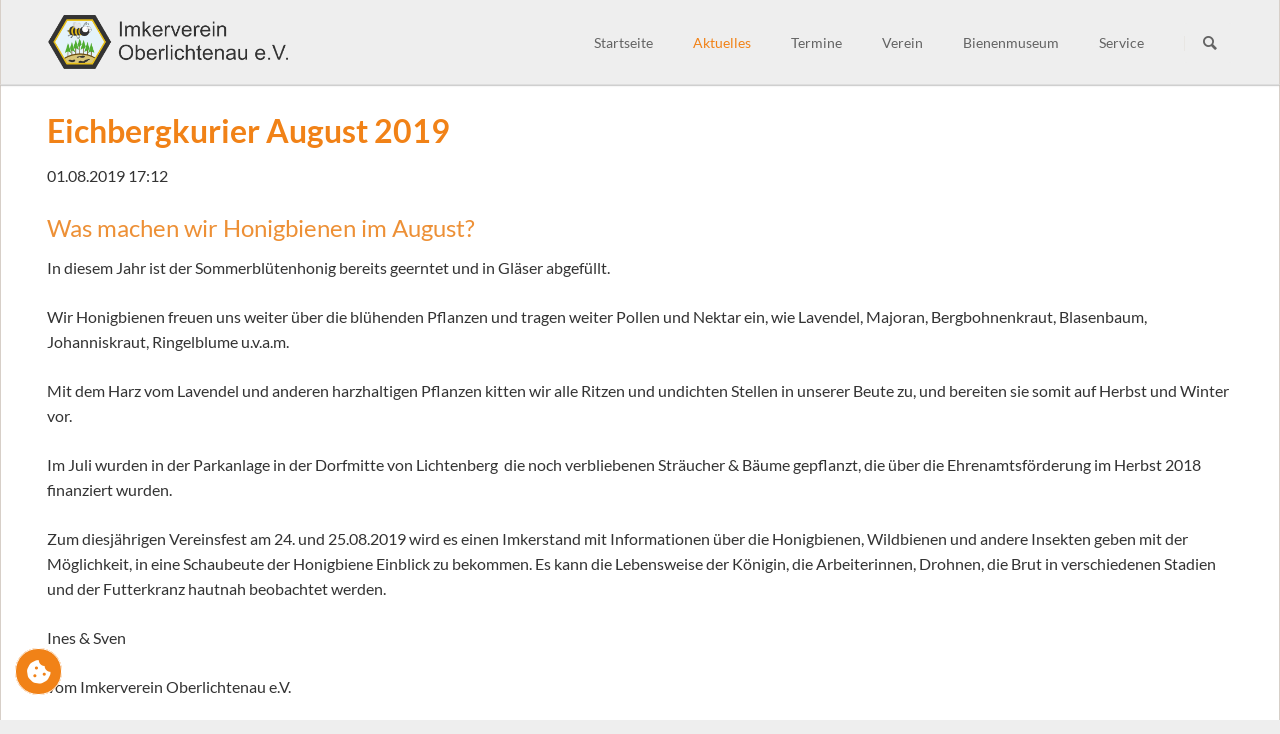

--- FILE ---
content_type: text/html; charset=UTF-8
request_url: https://www.imkerverein-oberlichtenau.de/news-details/eichbergkurier-august-2019.html
body_size: 6952
content:
<!DOCTYPE html>
<html lang="de">
<head>

      <meta charset="UTF-8">
    <title>Eichbergkurier August 2019 - Imkerverein Oberlichtenau e.V.</title>
    <base href="https://www.imkerverein-oberlichtenau.de/">

          <meta name="robots" content="noindex,follow">
      <meta name="description" content="In diesem Jahr ist der Sommerblütenhonig bereits geerntet und in Gläser abgefüllt. Wir Honigbienen freuen uns weiter über die blühenden Pflanzen und tragen weiter Pollen und Nektar ein, wie Lavendel, Majoran, Bergbohnenkraut, Blasenbaum, Johanniskraut, Ringelblume u.v.a.m.">
      <meta name="generator" content="Contao Open Source CMS">
    
    
    <meta name="viewport" content="width=device-width,initial-scale=1.0,shrink-to-fit=no">
        <link rel="stylesheet" href="assets/css/icons.min.css,tablesorter.min.css,chosen.min.css,mediabox-black....-574c8120.css">        <script src="assets/js/jquery.min.js,mootools.min.js,modernizr-2.6.2.min.js,modernizr.m...-d64cd4f7.js"></script><meta name="google-site-verification" content="asvhtAjIfw6Obu4wYL5N2oIhjmf9tSAfTOuTylucfwo" />
<link rel="apple-touch-icon" sizes="180x180" href="/files/main/fav/apple-touch-icon.png">
<link rel="icon" type="image/png" sizes="32x32" href="/files/main/fav/favicon-32x32.png">
<link rel="icon" type="image/png" sizes="16x16" href="/files/main/fav/favicon-16x16.png">
<link rel="manifest" href="/files/main/fav/site.webmanifest">
<link rel="mask-icon" href="/files/main/fav/safari-pinned-tab.svg" color="#5bbad5">
<link rel="shortcut icon" href="/files/main/fav/favicon.ico">
<meta name="msapplication-TileColor" content="#da532c">
<meta name="msapplication-config" content="/files/main/fav/browserconfig.xml">
<meta name="theme-color" content="#ffffff">
  
</head>
<body id="top" class="tao-no-sidebar tao-boxed">

  
	
	<div class="page">

					<header class="page-header">
				
<!-- indexer::stop -->
<div class="mod_visitors_fe_invisible mod_visitors block">

        
      <!-- Template for "only counting", no display in Frontend. -->
        <span class="visitor_count invisible"><!-- not counted --></span>
    <script>
    document.addEventListener('DOMContentLoaded', function () {
        var iWidth  = window.innerWidth  || (window.document.documentElement.clientWidth  || window.document.body.clientWidth); 
        var iHeight = window.innerHeight || (window.document.documentElement.clientHeight || window.document.body.clientHeight);
        var sWidth  = screen.width;
        var sHeight = screen.height;
        var visitorurl = 'visitors/scco?vcid=1&scrw='+sWidth+'&scrh='+sHeight+'&scriw='+iWidth+'&scrih='+iHeight+'';
        try {
            fetch( visitorurl, { method: 'GET' , headers: { 'X-Requested-With': 'XMLHttpRequest', } } )
            .catch( error => console.error('error:', error) );
        } catch (r) {
            return;
        }
        
    });
    </script>
    

</div>
<!-- indexer::continue -->
<!-- indexer::stop -->
<!-- Template for "only counting", no display in Frontend. -->
<span class="invisible" style="width: 0; height: 0;"><!-- c0n740 f0r3v3r news-details --></span>
<!-- indexer::continue -->
<div class="header-navigation">
	<div class="header-navigation-inner">
<!-- indexer::stop -->
<h1 class="ce_rsce_tao_logo logo">
	<a href="">
								

<img src="files/main/logo_name.png" width="879" height="200" alt="Imkerverein Oberlichtenau e.V.">

			</a>
</h1>
<!-- indexer::continue -->

<!-- indexer::stop -->
<nav class="mod_rocksolid_mega_menu main-navigation block" id="main-navigation">

  
  <a href="news-details/eichbergkurier-august-2019.html#skipNavigation206" class="invisible">Navigation überspringen</a>

  <ul class="level_1">

	
				
		<li class="first">

							<a href="./" title="Imkerverein Oberlichtenau e.V." class="first" itemprop="url"><span itemprop="name">Startseite</span>
			
			
							</a>
			
			
		</li>

	
				
		<li class="trail">

							<a href="aktuelles.html" title="Aktuelles" class="trail" itemprop="url"><span itemprop="name">Aktuelles</span>
			
			
							</a>
			
			
		</li>

	
				
		<li class="">

							<a href="termine.html" title="Termine" class="" itemprop="url"><span itemprop="name">Termine</span>
			
			
							</a>
			
			
		</li>

	
				
		<li class="submenu">

							<a href="vereinsgeschichte.html" title="Verein" class="submenu" aria-haspopup="true" itemprop="url"><span itemprop="name">Verein</span>
			
			
							</a>
			
			<ul class="level_2">

	
				
		<li class="icon-book-3 first">

							<a href="vereinsgeschichte.html" title="Vereinsgeschichte" class="icon-book-3 first" itemprop="url"><span itemprop="name">Vereinsgeschichte</span>
			
			
							</a>
			
			
		</li>

	
				
		<li class="icon-leave">

							<a href="ag-junge-imker.html" title="AG Junge Imker" class="icon-leave" itemprop="url"><span itemprop="name">AG Junge Imker</span>
			
			
							</a>
			
			
		</li>

	
				
		<li class="icon-help">

							<a href="bienengesundheitsmobil.html" title="Bienengesundheitsmobil" class="icon-help" itemprop="url"><span itemprop="name">Bienengesundheitsmobil</span>
			
			
							</a>
			
			
		</li>

	
				
		<li class="icon-tools-2">

							<a href="verein/ausruestung.html" title="Ausrüstung für Mitglieder" class="icon-tools-2" itemprop="url"><span itemprop="name">Ausrüstung</span>
			
			
							</a>
			
			
		</li>

	
				
		<li class="icon-chart-up-2">

							<a href="waagstock.html" title="Waagstockbeobachtung im Imkerverein Oberlichtenau e.V." class="icon-chart-up-2" itemprop="url"><span itemprop="name">Waagstock</span>
			
			
							</a>
			
			
		</li>

	
				
		<li class="icon-users">

							<a href="vorstand.html" title="Vorstand" class="icon-users" itemprop="url"><span itemprop="name">Vorstand</span>
			
			
							</a>
			
			
		</li>

	
				
		<li class="icon-info">

							<a href="imker-werden.html" title="Imker werden" class="icon-info" itemprop="url"><span itemprop="name">Imker werden</span>
			
			
							</a>
			
			
		</li>

	
				
		<li class="icon-user">

							<a href="verein/vereinsmitglied-werden.html" title="Vereinsmitglied werden" class="icon-user" itemprop="url"><span itemprop="name">Vereinsmitglied werden</span>
			
			
							</a>
			
			
		</li>

	
				
		<li class="icon-star-2">

							<a href="unterstuetzen.html" title="Unterstützen Sie unseren Verein!" class="icon-star-2" itemprop="url"><span itemprop="name">Unterstützen</span>
			
			
							</a>
			
			
		</li>

	
				
		<li class="icon-heart last">

							<a href="insekten-helfen.html" title="Bienenfreundliche Kommune Oberlichtenau" class="icon-heart last" itemprop="url"><span itemprop="name">Insekten helfen</span>
			
			
							</a>
			
			
		</li>

	
</ul>

		</li>

	
				
		<li class="submenu">

							<a href="bienenmuseum.html" title="Kleines Bienenmuseum" class="submenu" aria-haspopup="true" itemprop="url"><span itemprop="name">Bienenmuseum</span>
			
			
							</a>
			
			<ul class="level_2">

	
				
		<li class="icon-book-2 first last">

							<a href="bienenmuseum/bibliothek.html" title="Bibliothek" class="icon-book-2 first last" itemprop="url"><span itemprop="name">Bibliothek</span>
			
			
							</a>
			
			
		</li>

	
</ul>

		</li>

	
				
		<li class="submenu last">

							<a href="kontakt.html" title="Service" class="submenu last" aria-haspopup="true" itemprop="url"><span itemprop="name">Service</span>
			
			
							</a>
			
			<ul class="level_2">

	
				
		<li class="first">

							<a href="bienenprodukte.html" title="Bienenprodukte" class="first" itemprop="url"><span itemprop="name">Bienenprodukte</span>
			
			
							</a>
			
			
		</li>

	
				
		<li class="">

							<a href="bienenprodukte-kaufen.html" title="Bienenprodukte kaufen" class="" itemprop="url"><span itemprop="name">Bienenprodukte kaufen</span>
			
			
							</a>
			
			
		</li>

	
				
		<li class="">

							<a href="kontakt.html" title="Kontakt" class="" itemprop="url"><span itemprop="name">Kontakt</span>
			
			
							</a>
			
			
		</li>

	
				
		<li class="">

							<a href="downloads.html" title="Downloads" class="" itemprop="url"><span itemprop="name">Downloads</span>
			
			
							</a>
			
			
		</li>

	
				
		<li class="">

							<a href="links.html" title="Links" class="" itemprop="url"><span itemprop="name">Links</span>
			
			
							</a>
			
			
		</li>

	
				
		<li class="last">

							<a href="bienenschwarm-melden.html" title="Bienenschwarm melden" class="last" itemprop="url"><span itemprop="name">Bienenschwarm melden</span>
			
			
							</a>
			
			
		</li>

	
</ul>

		</li>

	
</ul>

  <span id="skipNavigation206" class="invisible"></span>

</nav>
<!-- indexer::continue -->

<!-- indexer::stop -->
<form action="suche.html" method="get" class="ce_rsce_tao_nav_search main-navigation-search">
	<input type="search" name="keywords" placeholder="Suchen" />
	<button type="submit">Suchen</button>
</form>
<!-- indexer::continue -->

</div>
</div>
<div class="main-navigation-mobile">
<!-- indexer::stop -->
<form action="suche.html" method="get" class="ce_rsce_tao_nav_search main-navigation-mobile-search">
	<input type="search" name="keywords" placeholder="Suchen" />
	<button type="submit">Suchen</button>
</form>
<!-- indexer::continue -->

<!-- indexer::stop -->
<nav class="mod_navigation block">

  
  <a href="news-details/eichbergkurier-august-2019.html#skipNavigation172" class="invisible">Navigation überspringen</a>

  
<ul class="level_1">
            <li class="first"><a href="./" title="Imkerverein Oberlichtenau e.V." class="first">Startseite</a></li>
                <li class="trail"><a href="aktuelles.html" title="Aktuelles" class="trail">Aktuelles</a></li>
                <li><a href="termine.html" title="Termine">Termine</a></li>
                <li class="submenu"><a href="vereinsgeschichte.html" title="Verein" class="submenu" aria-haspopup="true">Verein</a>
<ul class="level_2">
            <li class="icon-book-3 first"><a href="vereinsgeschichte.html" title="Vereinsgeschichte" class="icon-book-3 first">Vereinsgeschichte</a></li>
                <li class="icon-leave"><a href="ag-junge-imker.html" title="AG Junge Imker" class="icon-leave">AG Junge Imker</a></li>
                <li class="icon-help"><a href="bienengesundheitsmobil.html" title="Bienengesundheitsmobil" class="icon-help">Bienengesundheitsmobil</a></li>
                <li class="icon-tools-2"><a href="verein/ausruestung.html" title="Ausrüstung für Mitglieder" class="icon-tools-2">Ausrüstung</a></li>
                <li class="icon-chart-up-2"><a href="waagstock.html" title="Waagstockbeobachtung im Imkerverein Oberlichtenau e.V." class="icon-chart-up-2">Waagstock</a></li>
                <li class="icon-users"><a href="vorstand.html" title="Vorstand" class="icon-users">Vorstand</a></li>
                <li class="icon-info"><a href="imker-werden.html" title="Imker werden" class="icon-info">Imker werden</a></li>
                <li class="icon-user"><a href="verein/vereinsmitglied-werden.html" title="Vereinsmitglied werden" class="icon-user">Vereinsmitglied werden</a></li>
                <li class="icon-star-2"><a href="unterstuetzen.html" title="Unterstützen Sie unseren Verein!" class="icon-star-2">Unterstützen</a></li>
                <li class="icon-heart last"><a href="insekten-helfen.html" title="Bienenfreundliche Kommune Oberlichtenau" class="icon-heart last">Insekten helfen</a></li>
      </ul>
</li>
                <li class="submenu"><a href="bienenmuseum.html" title="Kleines Bienenmuseum" class="submenu" aria-haspopup="true">Bienenmuseum</a>
<ul class="level_2">
            <li class="icon-book-2 first last"><a href="bienenmuseum/bibliothek.html" title="Bibliothek" class="icon-book-2 first last">Bibliothek</a></li>
      </ul>
</li>
                <li class="submenu last"><a href="kontakt.html" title="Service" class="submenu last" aria-haspopup="true">Service</a>
<ul class="level_2">
            <li class="first"><a href="bienenprodukte.html" title="Bienenprodukte" class="first">Bienenprodukte</a></li>
                <li><a href="bienenprodukte-kaufen.html" title="Bienenprodukte kaufen">Bienenprodukte kaufen</a></li>
                <li><a href="kontakt.html" title="Kontakt">Kontakt</a></li>
                <li><a href="downloads.html" title="Downloads">Downloads</a></li>
                <li><a href="links.html" title="Links">Links</a></li>
                <li class="last"><a href="bienenschwarm-melden.html" title="Bienenschwarm melden" class="last">Bienenschwarm melden</a></li>
      </ul>
</li>
      </ul>

  <span id="skipNavigation172" class="invisible"></span>

</nav>
<!-- indexer::continue -->

</div>			</header>
		
		
<div class="custom">
      
<div id="Tagline">
  <div class="inside">
    
<div class="tagline">
<div class="tagline-inner">
</div>
</div>  </div>
</div>
  </div>

		<div class="content-wrapper">

			<main role="main" class="main-content">

				

  <div class="mod_article block" id="article-32">
    
          
<div class="mod_newsreader block">

        
  
  
<div class="layout_full block" itemscope itemtype="http://schema.org/Article">

  <h1 itemprop="name">Eichbergkurier August 2019</h1>

      <p class="info"><time datetime="2019-08-01T17:12:00+02:00" itemprop="datePublished">01.08.2019 17:12</time>  </p>
  
      <h2 itemprop="headline">Was machen wir Honigbienen im August?</h2>
  
      
<div class="ce_text block">

        
  
      <p>In diesem Jahr ist der Sommerblütenhonig bereits geerntet und in Gläser abgefüllt.</p>
<p>Wir Honigbienen freuen uns weiter über die blühenden Pflanzen und tragen weiter Pollen und Nektar ein, wie Lavendel, Majoran, Bergbohnenkraut, Blasenbaum, Johanniskraut, Ringelblume u.v.a.m.</p>
<p>Mit dem Harz vom Lavendel und anderen harzhaltigen Pflanzen kitten wir alle Ritzen und undichten Stellen in unserer Beute zu, und bereiten sie somit auf Herbst und Winter vor.</p>
<p>Im Juli wurden in der Parkanlage in der Dorfmitte von Lichtenberg&nbsp; die noch verbliebenen Sträucher &amp; Bäume gepflanzt, die über die Ehrenamtsförderung im Herbst 2018 finanziert wurden.</p>
<p>Zum diesjährigen Vereinsfest am 24. und 25.08.2019 wird es einen Imkerstand mit Informationen über die Honigbienen, Wildbienen und andere Insekten geben mit der Möglichkeit, in eine Schaubeute der Honigbiene Einblick zu bekommen. Es kann die Lebensweise der Königin, die Arbeiterinnen, Drohnen, die Brut in verschiedenen Stadien und der Futterkranz hautnah beobachtet werden.</p>
<p>Ines &amp; Sven</p>
<p>vom Imkerverein Oberlichtenau e.V.</p>
<p>&nbsp;</p>
<p><strong>Kleines Bienenmuseum Oberlichtenau</strong></p>
<p>Das Projekt:&nbsp; <a href="http://www.99funken.de/bienenmuseum">www.99funken.de/bienenmuseum</a> ist beendet.</p>
<p>67 Unterstützer trugen 5155 Euro zusammen. Unsere Erwartungen wurden mehr als übertroffen! Damit können wir die Renovierung unseres Bienenmuseums alsbald angehen. Die Unterstützer erhalten ihre Prämien bzw. Spendenquittungen demnächst bzw. zu den angegebenen Zeitpunkten.</p>
<p>Wir sagen herzlichst Danke!</p>
<p>Imkerverein Oberlichtenau e.V.</p>
<p><strong>Vorankündigung</strong></p>
<p><strong>Vortragsabend für Imker am 04.09.2019</strong></p>
<p><strong>von 18.00 – 21.00 Uhr</strong></p>
<p>Dr. Jens Radtke vom Länderinstitut für Bienenkunde Hohen Neuendorf referiert zu einem spannenden Imkerthema. Um die Bestuhlung und den Imbiss besser planen zu können, wird um vorherige Anmeldung unter: <a href="&#109;&#97;&#105;&#108;&#116;&#111;&#58;&#105;&#x6E;&#102;&#x6F;&#64;&#x69;&#109;&#x6B;&#101;&#x72;&#118;&#x65;&#114;&#x65;&#105;&#x6E;&#45;&#x6F;&#98;&#x65;&#114;&#x6C;&#105;&#x63;&#104;&#x74;&#101;&#x6E;&#97;&#x75;&#46;&#x64;&#101;">&#105;&#x6E;&#102;&#x6F;&#64;&#x69;&#109;&#x6B;&#101;&#x72;&#118;&#x65;&#114;&#x65;&#105;&#x6E;&#45;&#x6F;&#98;&#x65;&#114;&#x6C;&#105;&#x63;&#104;&#x74;&#101;&#x6E;&#97;&#x75;&#46;&#x64;&#101;</a> gebeten.</p>
<p>Ort: Sport- und Freizeitzentrum, Keulenbergstr. 6, 01896 Pulsnitz</p>  
  
  

</div>
  
  
</div>

      <!-- indexer::stop -->
    <p class="back"><a href="javascript:history.go(-1)" title="Zurück">Zurück</a></p>
    <!-- indexer::continue -->
  
  

</div>
    
      </div>


<!-- indexer::stop -->
<div class="mod_cookiebarOpener block">

        
  
<a href="javascript:;" title="" onclick="cookiebar.show(1);" rel="noreferrer noopener">Privatsphäre-Einstellungen ändern</a>


</div>
<!-- indexer::continue -->

				
			</main>

			
		</div>

		
					<footer class="page-footer">
				
<div class="centered-wrapper ce_rsce_tao_centered_wrapper_start  -border-top" style=" ">

	
	<div class="centered-wrapper-inner">

<!-- indexer::stop -->
<p class="footer-copyright ce_rsce_tao_footer_copyright">
	© Copyright 2026. Imkerverein Oberlichtenau e.V.	</p>
<!-- indexer::continue -->

<!-- indexer::stop -->
<nav class="mod_customnav footer-links block">

  
  <a href="news-details/eichbergkurier-august-2019.html#skipNavigation217" class="invisible">Navigation überspringen</a>

  
<ul class="level_1">
            <li class="first"><a href="./" title="Imkerverein Oberlichtenau e.V." class="first">Startseite</a></li>
                <li><a href="sitemap.html" title="Sitemap">Sitemap</a></li>
                <li><a href="impressum.html" title="Impressum">Impressum</a></li>
                <li class="last"><a href="datenschutz.html" title="Datenschutz" class="last">Datenschutz</a></li>
      </ul>

  <span id="skipNavigation217" class="invisible"></span>

</nav>
<!-- indexer::continue -->
</div>
</div>
			</footer>
		
	</div>

	

  
<script src="assets/tablesorter/js/tablesorter.min.js?v=2.31.3.1"></script>
<script>
  jQuery(function($) {
    $('.ce_table .sortable').each(function(i, table) {
      var attr = $(table).attr('data-sort-default'),
          opts = {}, s;

      if (attr) {
        s = attr.split('|');
        opts = { sortList: [[s[0], s[1] == 'desc' | 0]] };
      }

      $(table).tablesorter(opts);
    });
  });
</script>

<script>
  window.addEvent('domready', function() {
    new Fx.Accordion($$('.toggler'), $$('.accordion'), {
      opacity: false,
      alwaysHide: true,
      onActive: function(tog, el) {
        tog.addClass('active');
        tog.setProperty('aria-expanded', 'true');
        el.setProperty('aria-hidden', 'false');
        return false;
      },
      onBackground: function(tog, el) {
        tog.removeClass('active');
        tog.setProperty('aria-expanded', 'false');
        el.setProperty('aria-hidden', 'true');
        return false;
      }
    });
    $$('.toggler').each(function(el) {
      el.setProperty('role', 'tab');
      el.setProperty('tabindex', 0);
      el.addEvents({
        'keypress': function(event) {
          if (event.code == 13 || event.code == 32) {
            this.fireEvent('click');
          }
        },
        'focus': function() {
          this.addClass('hover');
        },
        'blur': function() {
          this.removeClass('hover');
        },
        'mouseenter': function() {
          this.addClass('hover');
        },
        'mouseleave': function() {
          this.removeClass('hover');
        }
      });
    });
    $$('.ce_accordion').each(function(el) {
      el.setProperty('role', 'tablist');
    });
    $$('.accordion').each(function(el) {
      el.setProperty('role', 'tabpanel');
    });
  });
</script>

<script src="assets/chosen/js/chosen.min.js?v=1.2.5"></script>
<script>
  window.addEvent('domready', function() {
    $$('select.tl_chosen').chosen();
  });
</script>

<script src="assets/mediabox/js/mediabox.min.js?v=1.5.4.3"></script>
<script>
  window.addEvent('domready', function() {
    var $ = document.id;
    $$('a[data-lightbox]').mediabox({
      // Put custom options here
      clickBlock: false
    }, function(el) {
      return [el.href, el.title, el.getAttribute('data-lightbox')];
    }, function(el) {
      var data = this.getAttribute('data-lightbox').split(' ');
      return (this == el) || (data[0] && el.getAttribute('data-lightbox').match(data[0]));
    });
    $('mbMedia').addEvent('swipe', function(e) {
      (e.direction == 'left') ? $('mbNextLink').fireEvent('click') : $('mbPrevLink').fireEvent('click');
    });
  });
</script>

<script src="assets/tablesort/js/tablesort.min.js?v=4.0.2"></script>
<script>
  window.addEvent('domready', function() {
    $$('.ce_table .sortable').each(function(table) {
      new TableSort(table, '.', ',');
    });
  });
</script>

<script>
  (function() {
    var p = document.querySelector('p.error') || document.querySelector('p.confirm');
    if (p) {
      p.scrollIntoView();
    }
  })();
</script>

<script>
  (function() {
    if (navigator.cookieEnabled) return;
    var e = document.querySelectorAll('input[name="REQUEST_TOKEN"]'), t, c, i;
    for (i=0; i<e.length; i++) {
      c = e[i].parentNode;
      if ('formbody' !== c.className) return;
      t = document.createElement('p');
      t.className = 'error nocookie';
      t.innerHTML = 'Sie werden dieses Formular nicht absenden können, da Sie Cookies in Ihrem Browser deaktiviert haben.';
      c.insertBefore(t, c.firstChild);
    }
  })();
</script>

<script src="assets/swipe/js/swipe.min.js?v=2.2.2"></script>
<script>
  (function() {
    var e = document.querySelectorAll('.content-slider, .slider-control'), c, i;
    for (i=0; i<e.length; i+=2) {
      c = e[i].getAttribute('data-config').split(',');
      new Swipe(e[i], {
        // Put custom options here
        'auto': parseInt(c[0]),
        'speed': parseInt(c[1]),
        'startSlide': parseInt(c[2]),
        'continuous': parseInt(c[3]),
        'menu': e[i+1]
      });
    }
  })();
</script>

<script src="files/tao/js/script.js"></script>
  <script type="application/ld+json">
{
    "@context": "https:\/\/schema.org",
    "@graph": [
        {
            "@type": "WebPage"
        }
    ]
}
</script>
<script type="application/ld+json">
{
    "@context": "https:\/\/schema.contao.org",
    "@graph": [
        {
            "@type": "Page",
            "fePreview": false,
            "groups": [],
            "noSearch": false,
            "pageId": 36,
            "protected": false,
            "title": "Eichbergkurier August 2019"
        }
    ]
}
</script><!-- indexer::stop -->
<div  class="contao-cookiebar cc-wrap cookiebar_default_deny cc-middle cc-blocked" role="complementary" aria-describedby="cookiebar-desc" data-nosnippet>
    <div class="cc-inner" aria-live="assertive" role="alert">
        <div id="cookiebar-desc" class="cc-head">
                            <p>Wir nutzen Cookies</p>                    </div>

        <div class="cc-groups">
                                                <div class="cc-group">
                                                    <input type="checkbox" name="group[]" id="g2" value="2" data-toggle-cookies>
                                                <label for="g2" class="group">Optionale Cookies</label>
                        <button class="cc-detail-btn cc-focus" data-toggle-group aria-expanded="false" aria-controls="cg2">
                            <span>Details einblenden<span class="cc-invisible"> für Optionale Cookies</span></span>
                            <span>Details ausblenden<span class="cc-invisible"> für Optionale Cookies</span></span>
                        </button>
                        <div id="cg2" class="cc-cookies toggle-group">
                            <p>Wählen Sie welche Cookies gespeichert werden sollen.</p>                                                            <div class="cc-cookie">
                                    <input type="checkbox" name="cookie[]" id="c4" value="4">
                                    <label for="c4" class="cookie">Google Maps</label>
                                                                                                                <div class="cc-cookie-info">
                                                                                                                                        <div><span>Speicherdauer:</span> 30</div>
                                                                                                                                </div>
                                                                                                        </div>
                                                    </div>
                    </div>
                                    <div class="cc-group">
                                                    <input type="checkbox" name="group[]" id="g1" value="1" data-toggle-cookies disabled checked>
                                                <label for="g1" class="group">Essenziell</label>
                        <button class="cc-detail-btn cc-focus" data-toggle-group aria-expanded="false" aria-controls="cg1">
                            <span>Details einblenden<span class="cc-invisible"> für Essenziell</span></span>
                            <span>Details ausblenden<span class="cc-invisible"> für Essenziell</span></span>
                        </button>
                        <div id="cg1" class="cc-cookies toggle-group">
                                                                                        <div class="cc-cookie">
                                    <input type="checkbox" name="cookie[]" id="c2" value="2" disabled checked>
                                    <label for="c2" class="cookie">Contao HTTPS CSRF Token</label>
                                    <p>Schützt vor Cross-Site-Request-Forgery Angriffen.</p>                                                                            <div class="cc-cookie-info">
                                                                                                                                        <div><span>Speicherdauer:</span> Dieses Cookie bleibt nur für die aktuelle Browsersitzung bestehen.</div>
                                                                                                                                </div>
                                                                                                        </div>
                                                            <div class="cc-cookie">
                                    <input type="checkbox" name="cookie[]" id="c3" value="3" disabled checked>
                                    <label for="c3" class="cookie">PHP SESSION ID</label>
                                    <p>Speichert die aktuelle PHP-Session.</p>                                                                            <div class="cc-cookie-info">
                                                                                                                                        <div><span>Speicherdauer:</span> Dieses Cookie bleibt nur für die aktuelle Browsersitzung bestehen.</div>
                                                                                                                                </div>
                                                                                                        </div>
                                                    </div>
                    </div>
                                    </div>

        <div class="cc-footer ">
                                <button class="cc-btn cc-focus save" data-save>Auswahl speichern</button>
                <button class="cc-btn cc-focus success" data-accept-all>Alle akzeptieren</button>
                <button class="cc-btn cc-focus deny" data-deny-all>Alle ablehnen</button>
        </div>

        <div class="cc-info">
                            <p>Wir nutzen Cookies zu unterschiedlichen Zwecken, unter anderem zur Analyse und für personalisierte Marketing-Mitteilungen. Durch die weitere Nutzung unseres Diensts stimmst du der Nutzung von Cookies gemäß unserer Cookie-Richtlinie (<a href="datenschutz.html#cookie-hinweise">Link</a>) zu.</p>                                    <a class="cc-focus" href="https://www.imkerverein-oberlichtenau.de/impressum.html">Impressum</a>
                                    <a class="cc-focus" href="https://www.imkerverein-oberlichtenau.de/datenschutz.html">Datenschutz</a>
                                    </div>
    </div>
</div>
<!-- indexer::continue -->
<script>var cookiebar = new ContaoCookiebar({configId:1,pageId:32,hideOnInit:0,blocking:1,focusTrap:1,version:1,lifetime:63072000,consentLog:0,token:'ccb_contao_token',doNotTrack:0,currentPageId:36,excludedPageIds:null,cookies:{"4":{"id":4,"type":"iframe","checked":false,"token":null,"resources":[],"priority":0,"scripts":[],"iframeType":"googlemaps"}},configs:[],texts:{acceptAndDisplay:'Akzeptieren und anzeigen'}});</script></body>
</html>